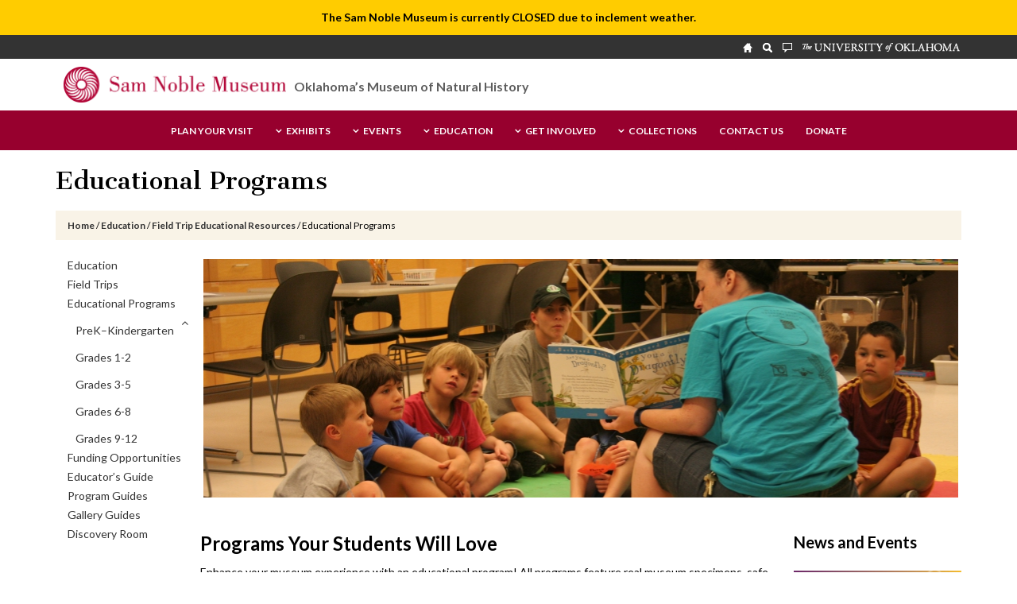

--- FILE ---
content_type: text/html; charset=UTF-8
request_url: https://samnoblemuseum.ou.edu/education-2/field-trips/educational-programs/
body_size: 87406
content:
<!DOCTYPE html>
<html dir="ltr" lang="en-US" prefix="og: https://ogp.me/ns#">
<head >
<meta charset="UTF-8" />
<meta name="viewport" content="width=device-width, initial-scale=1" />

		<!-- All in One SEO 4.9.3 - aioseo.com -->
	<meta name="description" content="Programs Your Students Will Love Enhance your museum experience with an educational program! All programs feature real museum specimens, safe, hands-on experiences, address Oklahoma Academic Standards for education and are taught by professional museum educators. Advanced registration is required. Please note that one teacher must be present at all times during each of your scheduled" />
	<meta name="robots" content="max-image-preview:large" />
	<link rel="canonical" href="https://samnoblemuseum.ou.edu/education-2/field-trips/educational-programs/" />
	<meta name="generator" content="All in One SEO (AIOSEO) 4.9.3" />
		<meta property="og:locale" content="en_US" />
		<meta property="og:site_name" content="Sam Noble Museum - The Sam Noble Museum at The University of Oklahoma inspires minds to understand the world through collection-based research, interpretation, and education." />
		<meta property="og:type" content="article" />
		<meta property="og:title" content="Educational Programs - Sam Noble Museum" />
		<meta property="og:description" content="Programs Your Students Will Love Enhance your museum experience with an educational program! All programs feature real museum specimens, safe, hands-on experiences, address Oklahoma Academic Standards for education and are taught by professional museum educators. Advanced registration is required. Please note that one teacher must be present at all times during each of your scheduled" />
		<meta property="og:url" content="https://samnoblemuseum.ou.edu/education-2/field-trips/educational-programs/" />
		<meta property="article:published_time" content="2015-03-12T18:35:16+00:00" />
		<meta property="article:modified_time" content="2024-07-17T19:33:53+00:00" />
		<meta property="article:publisher" content="https://www.facebook.com/SamNobleMuseum" />
		<meta name="twitter:card" content="summary_large_image" />
		<meta name="twitter:site" content="@SamNobleMuseum" />
		<meta name="twitter:title" content="Educational Programs - Sam Noble Museum" />
		<meta name="twitter:description" content="Programs Your Students Will Love Enhance your museum experience with an educational program! All programs feature real museum specimens, safe, hands-on experiences, address Oklahoma Academic Standards for education and are taught by professional museum educators. Advanced registration is required. Please note that one teacher must be present at all times during each of your scheduled" />
		<meta name="twitter:creator" content="@SamNobleMuseum" />
		<script type="application/ld+json" class="aioseo-schema">
			{"@context":"https:\/\/schema.org","@graph":[{"@type":"BreadcrumbList","@id":"https:\/\/samnoblemuseum.ou.edu\/education-2\/field-trips\/educational-programs\/#breadcrumblist","itemListElement":[{"@type":"ListItem","@id":"https:\/\/samnoblemuseum.ou.edu#listItem","position":1,"name":"Home","item":"https:\/\/samnoblemuseum.ou.edu","nextItem":{"@type":"ListItem","@id":"https:\/\/samnoblemuseum.ou.edu\/education-2\/#listItem","name":"Education"}},{"@type":"ListItem","@id":"https:\/\/samnoblemuseum.ou.edu\/education-2\/#listItem","position":2,"name":"Education","item":"https:\/\/samnoblemuseum.ou.edu\/education-2\/","nextItem":{"@type":"ListItem","@id":"https:\/\/samnoblemuseum.ou.edu\/?page_id=53731#listItem","name":"Field Trip Educational Resources"},"previousItem":{"@type":"ListItem","@id":"https:\/\/samnoblemuseum.ou.edu#listItem","name":"Home"}},{"@type":"ListItem","@id":"https:\/\/samnoblemuseum.ou.edu\/?page_id=53731#listItem","position":3,"name":"Field Trip Educational Resources","item":"https:\/\/samnoblemuseum.ou.edu\/?page_id=53731","nextItem":{"@type":"ListItem","@id":"https:\/\/samnoblemuseum.ou.edu\/education-2\/field-trips\/educational-programs\/#listItem","name":"Educational Programs"},"previousItem":{"@type":"ListItem","@id":"https:\/\/samnoblemuseum.ou.edu\/education-2\/#listItem","name":"Education"}},{"@type":"ListItem","@id":"https:\/\/samnoblemuseum.ou.edu\/education-2\/field-trips\/educational-programs\/#listItem","position":4,"name":"Educational Programs","previousItem":{"@type":"ListItem","@id":"https:\/\/samnoblemuseum.ou.edu\/?page_id=53731#listItem","name":"Field Trip Educational Resources"}}]},{"@type":"Organization","@id":"https:\/\/samnoblemuseum.ou.edu\/#organization","name":"Sam Noble Museum","description":"The Sam Noble Museum at The University of Oklahoma inspires minds to understand the world through collection-based research, interpretation, and education.","url":"https:\/\/samnoblemuseum.ou.edu\/","telephone":"+14053257977","logo":{"@type":"ImageObject","url":"https:\/\/samnoblemuseum.ou.edu\/wp-content\/uploads\/2023\/07\/Logo_Icon_Red.png","@id":"https:\/\/samnoblemuseum.ou.edu\/education-2\/field-trips\/educational-programs\/#organizationLogo","width":469,"height":469},"image":{"@id":"https:\/\/samnoblemuseum.ou.edu\/education-2\/field-trips\/educational-programs\/#organizationLogo"},"sameAs":["https:\/\/www.facebook.com\/SamNobleMuseum","https:\/\/twitter.com\/SamNobleMuseum","https:\/\/www.instagram.com\/samnoblemuseum\/"]},{"@type":"WebPage","@id":"https:\/\/samnoblemuseum.ou.edu\/education-2\/field-trips\/educational-programs\/#webpage","url":"https:\/\/samnoblemuseum.ou.edu\/education-2\/field-trips\/educational-programs\/","name":"Educational Programs - Sam Noble Museum","description":"Programs Your Students Will Love Enhance your museum experience with an educational program! All programs feature real museum specimens, safe, hands-on experiences, address Oklahoma Academic Standards for education and are taught by professional museum educators. Advanced registration is required. Please note that one teacher must be present at all times during each of your scheduled","inLanguage":"en-US","isPartOf":{"@id":"https:\/\/samnoblemuseum.ou.edu\/#website"},"breadcrumb":{"@id":"https:\/\/samnoblemuseum.ou.edu\/education-2\/field-trips\/educational-programs\/#breadcrumblist"},"datePublished":"2015-03-12T13:35:16-05:00","dateModified":"2024-07-17T14:33:53-05:00"},{"@type":"WebSite","@id":"https:\/\/samnoblemuseum.ou.edu\/#website","url":"https:\/\/samnoblemuseum.ou.edu\/","name":"Sam Noble Museum","description":"The Sam Noble Museum at The University of Oklahoma inspires minds to understand the world through collection-based research, interpretation, and education.","inLanguage":"en-US","publisher":{"@id":"https:\/\/samnoblemuseum.ou.edu\/#organization"}}]}
		</script>
		<!-- All in One SEO -->


	<!-- This site is optimized with the Yoast SEO plugin v26.7 - https://yoast.com/wordpress/plugins/seo/ -->
	<title>Educational Programs - Sam Noble Museum</title>
	<link rel="canonical" href="https://samnoblemuseum.ou.edu/education-2/field-trips/educational-programs/" />
	<meta property="og:locale" content="en_US" />
	<meta property="og:type" content="article" />
	<meta property="og:title" content="Educational Programs &#8211; Sam Noble Museum" />
	<meta property="og:description" content="Programs Your Students Will Love Enhance your museum experience with an educational program! All programs feature real museum specimens, safe, hands-on experiences, address Oklahoma Academic Standards for education and are [&hellip;]" />
	<meta property="og:url" content="https://samnoblemuseum.ou.edu/education-2/field-trips/educational-programs/" />
	<meta property="og:site_name" content="Sam Noble Museum" />
	<meta property="article:publisher" content="https://www.facebook.com/SamNobleMuseum/" />
	<meta property="article:modified_time" content="2024-07-17T19:33:53+00:00" />
	<meta property="og:image" content="http://samnoblemuseum.org/wp-content/themes/bootstrap/images/fb-logo.jpg" />
	<meta name="twitter:card" content="summary_large_image" />
	<meta name="twitter:site" content="@SamNobleMuseum" />
	<meta name="twitter:label1" content="Est. reading time" />
	<meta name="twitter:data1" content="1 minute" />
	<script type="application/ld+json" class="yoast-schema-graph">{"@context":"https://schema.org","@graph":[{"@type":"WebPage","@id":"https://samnoblemuseum.ou.edu/education-2/field-trips/educational-programs/","url":"https://samnoblemuseum.ou.edu/education-2/field-trips/educational-programs/","name":"Educational Programs &#8211; Sam Noble Museum","isPartOf":{"@id":"https://samnoblemuseum.ou.edu/#website"},"datePublished":"2015-03-12T18:35:16+00:00","dateModified":"2024-07-17T19:33:53+00:00","breadcrumb":{"@id":"https://samnoblemuseum.ou.edu/education-2/field-trips/educational-programs/#breadcrumb"},"inLanguage":"en-US","potentialAction":[{"@type":"ReadAction","target":["https://samnoblemuseum.ou.edu/education-2/field-trips/educational-programs/"]}]},{"@type":"BreadcrumbList","@id":"https://samnoblemuseum.ou.edu/education-2/field-trips/educational-programs/#breadcrumb","itemListElement":[{"@type":"ListItem","position":1,"name":"Home","item":"https://samnoblemuseum.ou.edu/"},{"@type":"ListItem","position":2,"name":"Education","item":"https://samnoblemuseum.ou.edu/education-2/"},{"@type":"ListItem","position":3,"name":"Field Trip Educational Resources","item":"https://samnoblemuseum.ou.edu/?page_id=53731"},{"@type":"ListItem","position":4,"name":"Educational Programs"}]},{"@type":"WebSite","@id":"https://samnoblemuseum.ou.edu/#website","url":"https://samnoblemuseum.ou.edu/","name":"Sam Noble Museum","description":"The Sam Noble Museum at The University of Oklahoma inspires minds to understand the world through collection-based research, interpretation, and education.","publisher":{"@id":"https://samnoblemuseum.ou.edu/#organization"},"potentialAction":[{"@type":"SearchAction","target":{"@type":"EntryPoint","urlTemplate":"https://samnoblemuseum.ou.edu/?s={search_term_string}"},"query-input":{"@type":"PropertyValueSpecification","valueRequired":true,"valueName":"search_term_string"}}],"inLanguage":"en-US"},{"@type":"Organization","@id":"https://samnoblemuseum.ou.edu/#organization","name":"Sam Noble Museum","url":"https://samnoblemuseum.ou.edu/","logo":{"@type":"ImageObject","inLanguage":"en-US","@id":"https://samnoblemuseum.ou.edu/#/schema/logo/image/","url":"https://samnoblemuseum.ou.edu/wp-content/uploads/2023/07/Logo_Icon_White.png","contentUrl":"https://samnoblemuseum.ou.edu/wp-content/uploads/2023/07/Logo_Icon_White.png","width":469,"height":469,"caption":"Sam Noble Museum"},"image":{"@id":"https://samnoblemuseum.ou.edu/#/schema/logo/image/"},"sameAs":["https://www.facebook.com/SamNobleMuseum/","https://x.com/SamNobleMuseum","http://instagram.com/SAMNOBLEMUSEUM","http://www.youtube.com/user/SamNobleMuseum/"]}]}</script>
	<!-- / Yoast SEO plugin. -->


<link rel='dns-prefetch' href='//www.googletagmanager.com' />
<link rel='dns-prefetch' href='//fonts.googleapis.com' />
<link rel='dns-prefetch' href='//maxcdn.bootstrapcdn.com' />
<link rel="alternate" type="application/rss+xml" title="Sam Noble Museum &raquo; Feed" href="https://samnoblemuseum.ou.edu/feed/" />
<link rel="alternate" type="application/rss+xml" title="Sam Noble Museum &raquo; Comments Feed" href="https://samnoblemuseum.ou.edu/comments/feed/" />
<link rel="alternate" type="text/calendar" title="Sam Noble Museum &raquo; iCal Feed" href="https://samnoblemuseum.ou.edu/calendar/?ical=1" />
<link rel="alternate" title="oEmbed (JSON)" type="application/json+oembed" href="https://samnoblemuseum.ou.edu/wp-json/oembed/1.0/embed?url=https%3A%2F%2Fsamnoblemuseum.ou.edu%2Feducation-2%2Ffield-trips%2Feducational-programs%2F" />
<link rel="alternate" title="oEmbed (XML)" type="text/xml+oembed" href="https://samnoblemuseum.ou.edu/wp-json/oembed/1.0/embed?url=https%3A%2F%2Fsamnoblemuseum.ou.edu%2Feducation-2%2Ffield-trips%2Feducational-programs%2F&#038;format=xml" />
		<!-- This site uses the Google Analytics by MonsterInsights plugin v9.11.1 - Using Analytics tracking - https://www.monsterinsights.com/ -->
							<script src="//www.googletagmanager.com/gtag/js?id=G-QH2N4M4V1K"  data-cfasync="false" data-wpfc-render="false" type="text/javascript" async></script>
			<script data-cfasync="false" data-wpfc-render="false" type="text/javascript">
				var mi_version = '9.11.1';
				var mi_track_user = true;
				var mi_no_track_reason = '';
								var MonsterInsightsDefaultLocations = {"page_location":"https:\/\/samnoblemuseum.ou.edu\/education-2\/field-trips\/educational-programs\/"};
								if ( typeof MonsterInsightsPrivacyGuardFilter === 'function' ) {
					var MonsterInsightsLocations = (typeof MonsterInsightsExcludeQuery === 'object') ? MonsterInsightsPrivacyGuardFilter( MonsterInsightsExcludeQuery ) : MonsterInsightsPrivacyGuardFilter( MonsterInsightsDefaultLocations );
				} else {
					var MonsterInsightsLocations = (typeof MonsterInsightsExcludeQuery === 'object') ? MonsterInsightsExcludeQuery : MonsterInsightsDefaultLocations;
				}

								var disableStrs = [
										'ga-disable-G-QH2N4M4V1K',
									];

				/* Function to detect opted out users */
				function __gtagTrackerIsOptedOut() {
					for (var index = 0; index < disableStrs.length; index++) {
						if (document.cookie.indexOf(disableStrs[index] + '=true') > -1) {
							return true;
						}
					}

					return false;
				}

				/* Disable tracking if the opt-out cookie exists. */
				if (__gtagTrackerIsOptedOut()) {
					for (var index = 0; index < disableStrs.length; index++) {
						window[disableStrs[index]] = true;
					}
				}

				/* Opt-out function */
				function __gtagTrackerOptout() {
					for (var index = 0; index < disableStrs.length; index++) {
						document.cookie = disableStrs[index] + '=true; expires=Thu, 31 Dec 2099 23:59:59 UTC; path=/';
						window[disableStrs[index]] = true;
					}
				}

				if ('undefined' === typeof gaOptout) {
					function gaOptout() {
						__gtagTrackerOptout();
					}
				}
								window.dataLayer = window.dataLayer || [];

				window.MonsterInsightsDualTracker = {
					helpers: {},
					trackers: {},
				};
				if (mi_track_user) {
					function __gtagDataLayer() {
						dataLayer.push(arguments);
					}

					function __gtagTracker(type, name, parameters) {
						if (!parameters) {
							parameters = {};
						}

						if (parameters.send_to) {
							__gtagDataLayer.apply(null, arguments);
							return;
						}

						if (type === 'event') {
														parameters.send_to = monsterinsights_frontend.v4_id;
							var hookName = name;
							if (typeof parameters['event_category'] !== 'undefined') {
								hookName = parameters['event_category'] + ':' + name;
							}

							if (typeof MonsterInsightsDualTracker.trackers[hookName] !== 'undefined') {
								MonsterInsightsDualTracker.trackers[hookName](parameters);
							} else {
								__gtagDataLayer('event', name, parameters);
							}
							
						} else {
							__gtagDataLayer.apply(null, arguments);
						}
					}

					__gtagTracker('js', new Date());
					__gtagTracker('set', {
						'developer_id.dZGIzZG': true,
											});
					if ( MonsterInsightsLocations.page_location ) {
						__gtagTracker('set', MonsterInsightsLocations);
					}
										__gtagTracker('config', 'G-QH2N4M4V1K', {"forceSSL":"true","link_attribution":"true"} );
										window.gtag = __gtagTracker;										(function () {
						/* https://developers.google.com/analytics/devguides/collection/analyticsjs/ */
						/* ga and __gaTracker compatibility shim. */
						var noopfn = function () {
							return null;
						};
						var newtracker = function () {
							return new Tracker();
						};
						var Tracker = function () {
							return null;
						};
						var p = Tracker.prototype;
						p.get = noopfn;
						p.set = noopfn;
						p.send = function () {
							var args = Array.prototype.slice.call(arguments);
							args.unshift('send');
							__gaTracker.apply(null, args);
						};
						var __gaTracker = function () {
							var len = arguments.length;
							if (len === 0) {
								return;
							}
							var f = arguments[len - 1];
							if (typeof f !== 'object' || f === null || typeof f.hitCallback !== 'function') {
								if ('send' === arguments[0]) {
									var hitConverted, hitObject = false, action;
									if ('event' === arguments[1]) {
										if ('undefined' !== typeof arguments[3]) {
											hitObject = {
												'eventAction': arguments[3],
												'eventCategory': arguments[2],
												'eventLabel': arguments[4],
												'value': arguments[5] ? arguments[5] : 1,
											}
										}
									}
									if ('pageview' === arguments[1]) {
										if ('undefined' !== typeof arguments[2]) {
											hitObject = {
												'eventAction': 'page_view',
												'page_path': arguments[2],
											}
										}
									}
									if (typeof arguments[2] === 'object') {
										hitObject = arguments[2];
									}
									if (typeof arguments[5] === 'object') {
										Object.assign(hitObject, arguments[5]);
									}
									if ('undefined' !== typeof arguments[1].hitType) {
										hitObject = arguments[1];
										if ('pageview' === hitObject.hitType) {
											hitObject.eventAction = 'page_view';
										}
									}
									if (hitObject) {
										action = 'timing' === arguments[1].hitType ? 'timing_complete' : hitObject.eventAction;
										hitConverted = mapArgs(hitObject);
										__gtagTracker('event', action, hitConverted);
									}
								}
								return;
							}

							function mapArgs(args) {
								var arg, hit = {};
								var gaMap = {
									'eventCategory': 'event_category',
									'eventAction': 'event_action',
									'eventLabel': 'event_label',
									'eventValue': 'event_value',
									'nonInteraction': 'non_interaction',
									'timingCategory': 'event_category',
									'timingVar': 'name',
									'timingValue': 'value',
									'timingLabel': 'event_label',
									'page': 'page_path',
									'location': 'page_location',
									'title': 'page_title',
									'referrer' : 'page_referrer',
								};
								for (arg in args) {
																		if (!(!args.hasOwnProperty(arg) || !gaMap.hasOwnProperty(arg))) {
										hit[gaMap[arg]] = args[arg];
									} else {
										hit[arg] = args[arg];
									}
								}
								return hit;
							}

							try {
								f.hitCallback();
							} catch (ex) {
							}
						};
						__gaTracker.create = newtracker;
						__gaTracker.getByName = newtracker;
						__gaTracker.getAll = function () {
							return [];
						};
						__gaTracker.remove = noopfn;
						__gaTracker.loaded = true;
						window['__gaTracker'] = __gaTracker;
					})();
									} else {
										console.log("");
					(function () {
						function __gtagTracker() {
							return null;
						}

						window['__gtagTracker'] = __gtagTracker;
						window['gtag'] = __gtagTracker;
					})();
									}
			</script>
							<!-- / Google Analytics by MonsterInsights -->
		<style id='wp-img-auto-sizes-contain-inline-css' type='text/css'>
img:is([sizes=auto i],[sizes^="auto," i]){contain-intrinsic-size:3000px 1500px}
/*# sourceURL=wp-img-auto-sizes-contain-inline-css */
</style>
<link rel='stylesheet' id='dashicons-css' href='https://samnoblemuseum.ou.edu/wp-includes/css/dashicons.min.css?ver=6.9' type='text/css' media='all' />
<link rel='stylesheet' id='tec-variables-skeleton-css' href='https://samnoblemuseum.ou.edu/wp-content/plugins/event-tickets/common/build/css/variables-skeleton.css?ver=6.10.1' type='text/css' media='all' />
<link rel='stylesheet' id='tec-variables-full-css' href='https://samnoblemuseum.ou.edu/wp-content/plugins/event-tickets/common/build/css/variables-full.css?ver=6.10.1' type='text/css' media='all' />
<link rel='stylesheet' id='tribe-common-skeleton-style-css' href='https://samnoblemuseum.ou.edu/wp-content/plugins/event-tickets/common/build/css/common-skeleton.css?ver=6.10.1' type='text/css' media='all' />
<link rel='stylesheet' id='tribe-common-full-style-css' href='https://samnoblemuseum.ou.edu/wp-content/plugins/event-tickets/common/build/css/common-full.css?ver=6.10.1' type='text/css' media='all' />
<link rel='stylesheet' id='event-tickets-tickets-css-css' href='https://samnoblemuseum.ou.edu/wp-content/plugins/event-tickets/build/css/tickets.css?ver=5.27.3' type='text/css' media='all' />
<link rel='stylesheet' id='event-tickets-tickets-rsvp-css-css' href='https://samnoblemuseum.ou.edu/wp-content/plugins/event-tickets/build/css/rsvp-v1.css?ver=5.27.3' type='text/css' media='all' />
<link rel='stylesheet' id='snomnh-css' href='https://samnoblemuseum.ou.edu/wp-content/themes/SNOMNH/style.css?ver=1.0' type='text/css' media='all' />
<style id='wp-emoji-styles-inline-css' type='text/css'>

	img.wp-smiley, img.emoji {
		display: inline !important;
		border: none !important;
		box-shadow: none !important;
		height: 1em !important;
		width: 1em !important;
		margin: 0 0.07em !important;
		vertical-align: -0.1em !important;
		background: none !important;
		padding: 0 !important;
	}
/*# sourceURL=wp-emoji-styles-inline-css */
</style>
<style id='wp-block-library-inline-css' type='text/css'>
:root{--wp-block-synced-color:#7a00df;--wp-block-synced-color--rgb:122,0,223;--wp-bound-block-color:var(--wp-block-synced-color);--wp-editor-canvas-background:#ddd;--wp-admin-theme-color:#007cba;--wp-admin-theme-color--rgb:0,124,186;--wp-admin-theme-color-darker-10:#006ba1;--wp-admin-theme-color-darker-10--rgb:0,107,160.5;--wp-admin-theme-color-darker-20:#005a87;--wp-admin-theme-color-darker-20--rgb:0,90,135;--wp-admin-border-width-focus:2px}@media (min-resolution:192dpi){:root{--wp-admin-border-width-focus:1.5px}}.wp-element-button{cursor:pointer}:root .has-very-light-gray-background-color{background-color:#eee}:root .has-very-dark-gray-background-color{background-color:#313131}:root .has-very-light-gray-color{color:#eee}:root .has-very-dark-gray-color{color:#313131}:root .has-vivid-green-cyan-to-vivid-cyan-blue-gradient-background{background:linear-gradient(135deg,#00d084,#0693e3)}:root .has-purple-crush-gradient-background{background:linear-gradient(135deg,#34e2e4,#4721fb 50%,#ab1dfe)}:root .has-hazy-dawn-gradient-background{background:linear-gradient(135deg,#faaca8,#dad0ec)}:root .has-subdued-olive-gradient-background{background:linear-gradient(135deg,#fafae1,#67a671)}:root .has-atomic-cream-gradient-background{background:linear-gradient(135deg,#fdd79a,#004a59)}:root .has-nightshade-gradient-background{background:linear-gradient(135deg,#330968,#31cdcf)}:root .has-midnight-gradient-background{background:linear-gradient(135deg,#020381,#2874fc)}:root{--wp--preset--font-size--normal:16px;--wp--preset--font-size--huge:42px}.has-regular-font-size{font-size:1em}.has-larger-font-size{font-size:2.625em}.has-normal-font-size{font-size:var(--wp--preset--font-size--normal)}.has-huge-font-size{font-size:var(--wp--preset--font-size--huge)}.has-text-align-center{text-align:center}.has-text-align-left{text-align:left}.has-text-align-right{text-align:right}.has-fit-text{white-space:nowrap!important}#end-resizable-editor-section{display:none}.aligncenter{clear:both}.items-justified-left{justify-content:flex-start}.items-justified-center{justify-content:center}.items-justified-right{justify-content:flex-end}.items-justified-space-between{justify-content:space-between}.screen-reader-text{border:0;clip-path:inset(50%);height:1px;margin:-1px;overflow:hidden;padding:0;position:absolute;width:1px;word-wrap:normal!important}.screen-reader-text:focus{background-color:#ddd;clip-path:none;color:#444;display:block;font-size:1em;height:auto;left:5px;line-height:normal;padding:15px 23px 14px;text-decoration:none;top:5px;width:auto;z-index:100000}html :where(.has-border-color){border-style:solid}html :where([style*=border-top-color]){border-top-style:solid}html :where([style*=border-right-color]){border-right-style:solid}html :where([style*=border-bottom-color]){border-bottom-style:solid}html :where([style*=border-left-color]){border-left-style:solid}html :where([style*=border-width]){border-style:solid}html :where([style*=border-top-width]){border-top-style:solid}html :where([style*=border-right-width]){border-right-style:solid}html :where([style*=border-bottom-width]){border-bottom-style:solid}html :where([style*=border-left-width]){border-left-style:solid}html :where(img[class*=wp-image-]){height:auto;max-width:100%}:where(figure){margin:0 0 1em}html :where(.is-position-sticky){--wp-admin--admin-bar--position-offset:var(--wp-admin--admin-bar--height,0px)}@media screen and (max-width:600px){html :where(.is-position-sticky){--wp-admin--admin-bar--position-offset:0px}}

/*# sourceURL=wp-block-library-inline-css */
</style><style id='wp-block-spacer-inline-css' type='text/css'>
.wp-block-spacer{clear:both}
/*# sourceURL=https://samnoblemuseum.ou.edu/wp-includes/blocks/spacer/style.min.css */
</style>
<style id='global-styles-inline-css' type='text/css'>
:root{--wp--preset--aspect-ratio--square: 1;--wp--preset--aspect-ratio--4-3: 4/3;--wp--preset--aspect-ratio--3-4: 3/4;--wp--preset--aspect-ratio--3-2: 3/2;--wp--preset--aspect-ratio--2-3: 2/3;--wp--preset--aspect-ratio--16-9: 16/9;--wp--preset--aspect-ratio--9-16: 9/16;--wp--preset--color--black: #000000;--wp--preset--color--cyan-bluish-gray: #abb8c3;--wp--preset--color--white: #ffffff;--wp--preset--color--pale-pink: #f78da7;--wp--preset--color--vivid-red: #cf2e2e;--wp--preset--color--luminous-vivid-orange: #ff6900;--wp--preset--color--luminous-vivid-amber: #fcb900;--wp--preset--color--light-green-cyan: #7bdcb5;--wp--preset--color--vivid-green-cyan: #00d084;--wp--preset--color--pale-cyan-blue: #8ed1fc;--wp--preset--color--vivid-cyan-blue: #0693e3;--wp--preset--color--vivid-purple: #9b51e0;--wp--preset--gradient--vivid-cyan-blue-to-vivid-purple: linear-gradient(135deg,rgb(6,147,227) 0%,rgb(155,81,224) 100%);--wp--preset--gradient--light-green-cyan-to-vivid-green-cyan: linear-gradient(135deg,rgb(122,220,180) 0%,rgb(0,208,130) 100%);--wp--preset--gradient--luminous-vivid-amber-to-luminous-vivid-orange: linear-gradient(135deg,rgb(252,185,0) 0%,rgb(255,105,0) 100%);--wp--preset--gradient--luminous-vivid-orange-to-vivid-red: linear-gradient(135deg,rgb(255,105,0) 0%,rgb(207,46,46) 100%);--wp--preset--gradient--very-light-gray-to-cyan-bluish-gray: linear-gradient(135deg,rgb(238,238,238) 0%,rgb(169,184,195) 100%);--wp--preset--gradient--cool-to-warm-spectrum: linear-gradient(135deg,rgb(74,234,220) 0%,rgb(151,120,209) 20%,rgb(207,42,186) 40%,rgb(238,44,130) 60%,rgb(251,105,98) 80%,rgb(254,248,76) 100%);--wp--preset--gradient--blush-light-purple: linear-gradient(135deg,rgb(255,206,236) 0%,rgb(152,150,240) 100%);--wp--preset--gradient--blush-bordeaux: linear-gradient(135deg,rgb(254,205,165) 0%,rgb(254,45,45) 50%,rgb(107,0,62) 100%);--wp--preset--gradient--luminous-dusk: linear-gradient(135deg,rgb(255,203,112) 0%,rgb(199,81,192) 50%,rgb(65,88,208) 100%);--wp--preset--gradient--pale-ocean: linear-gradient(135deg,rgb(255,245,203) 0%,rgb(182,227,212) 50%,rgb(51,167,181) 100%);--wp--preset--gradient--electric-grass: linear-gradient(135deg,rgb(202,248,128) 0%,rgb(113,206,126) 100%);--wp--preset--gradient--midnight: linear-gradient(135deg,rgb(2,3,129) 0%,rgb(40,116,252) 100%);--wp--preset--font-size--small: 13px;--wp--preset--font-size--medium: 20px;--wp--preset--font-size--large: 36px;--wp--preset--font-size--x-large: 42px;--wp--preset--spacing--20: 0.44rem;--wp--preset--spacing--30: 0.67rem;--wp--preset--spacing--40: 1rem;--wp--preset--spacing--50: 1.5rem;--wp--preset--spacing--60: 2.25rem;--wp--preset--spacing--70: 3.38rem;--wp--preset--spacing--80: 5.06rem;--wp--preset--shadow--natural: 6px 6px 9px rgba(0, 0, 0, 0.2);--wp--preset--shadow--deep: 12px 12px 50px rgba(0, 0, 0, 0.4);--wp--preset--shadow--sharp: 6px 6px 0px rgba(0, 0, 0, 0.2);--wp--preset--shadow--outlined: 6px 6px 0px -3px rgb(255, 255, 255), 6px 6px rgb(0, 0, 0);--wp--preset--shadow--crisp: 6px 6px 0px rgb(0, 0, 0);}:where(.is-layout-flex){gap: 0.5em;}:where(.is-layout-grid){gap: 0.5em;}body .is-layout-flex{display: flex;}.is-layout-flex{flex-wrap: wrap;align-items: center;}.is-layout-flex > :is(*, div){margin: 0;}body .is-layout-grid{display: grid;}.is-layout-grid > :is(*, div){margin: 0;}:where(.wp-block-columns.is-layout-flex){gap: 2em;}:where(.wp-block-columns.is-layout-grid){gap: 2em;}:where(.wp-block-post-template.is-layout-flex){gap: 1.25em;}:where(.wp-block-post-template.is-layout-grid){gap: 1.25em;}.has-black-color{color: var(--wp--preset--color--black) !important;}.has-cyan-bluish-gray-color{color: var(--wp--preset--color--cyan-bluish-gray) !important;}.has-white-color{color: var(--wp--preset--color--white) !important;}.has-pale-pink-color{color: var(--wp--preset--color--pale-pink) !important;}.has-vivid-red-color{color: var(--wp--preset--color--vivid-red) !important;}.has-luminous-vivid-orange-color{color: var(--wp--preset--color--luminous-vivid-orange) !important;}.has-luminous-vivid-amber-color{color: var(--wp--preset--color--luminous-vivid-amber) !important;}.has-light-green-cyan-color{color: var(--wp--preset--color--light-green-cyan) !important;}.has-vivid-green-cyan-color{color: var(--wp--preset--color--vivid-green-cyan) !important;}.has-pale-cyan-blue-color{color: var(--wp--preset--color--pale-cyan-blue) !important;}.has-vivid-cyan-blue-color{color: var(--wp--preset--color--vivid-cyan-blue) !important;}.has-vivid-purple-color{color: var(--wp--preset--color--vivid-purple) !important;}.has-black-background-color{background-color: var(--wp--preset--color--black) !important;}.has-cyan-bluish-gray-background-color{background-color: var(--wp--preset--color--cyan-bluish-gray) !important;}.has-white-background-color{background-color: var(--wp--preset--color--white) !important;}.has-pale-pink-background-color{background-color: var(--wp--preset--color--pale-pink) !important;}.has-vivid-red-background-color{background-color: var(--wp--preset--color--vivid-red) !important;}.has-luminous-vivid-orange-background-color{background-color: var(--wp--preset--color--luminous-vivid-orange) !important;}.has-luminous-vivid-amber-background-color{background-color: var(--wp--preset--color--luminous-vivid-amber) !important;}.has-light-green-cyan-background-color{background-color: var(--wp--preset--color--light-green-cyan) !important;}.has-vivid-green-cyan-background-color{background-color: var(--wp--preset--color--vivid-green-cyan) !important;}.has-pale-cyan-blue-background-color{background-color: var(--wp--preset--color--pale-cyan-blue) !important;}.has-vivid-cyan-blue-background-color{background-color: var(--wp--preset--color--vivid-cyan-blue) !important;}.has-vivid-purple-background-color{background-color: var(--wp--preset--color--vivid-purple) !important;}.has-black-border-color{border-color: var(--wp--preset--color--black) !important;}.has-cyan-bluish-gray-border-color{border-color: var(--wp--preset--color--cyan-bluish-gray) !important;}.has-white-border-color{border-color: var(--wp--preset--color--white) !important;}.has-pale-pink-border-color{border-color: var(--wp--preset--color--pale-pink) !important;}.has-vivid-red-border-color{border-color: var(--wp--preset--color--vivid-red) !important;}.has-luminous-vivid-orange-border-color{border-color: var(--wp--preset--color--luminous-vivid-orange) !important;}.has-luminous-vivid-amber-border-color{border-color: var(--wp--preset--color--luminous-vivid-amber) !important;}.has-light-green-cyan-border-color{border-color: var(--wp--preset--color--light-green-cyan) !important;}.has-vivid-green-cyan-border-color{border-color: var(--wp--preset--color--vivid-green-cyan) !important;}.has-pale-cyan-blue-border-color{border-color: var(--wp--preset--color--pale-cyan-blue) !important;}.has-vivid-cyan-blue-border-color{border-color: var(--wp--preset--color--vivid-cyan-blue) !important;}.has-vivid-purple-border-color{border-color: var(--wp--preset--color--vivid-purple) !important;}.has-vivid-cyan-blue-to-vivid-purple-gradient-background{background: var(--wp--preset--gradient--vivid-cyan-blue-to-vivid-purple) !important;}.has-light-green-cyan-to-vivid-green-cyan-gradient-background{background: var(--wp--preset--gradient--light-green-cyan-to-vivid-green-cyan) !important;}.has-luminous-vivid-amber-to-luminous-vivid-orange-gradient-background{background: var(--wp--preset--gradient--luminous-vivid-amber-to-luminous-vivid-orange) !important;}.has-luminous-vivid-orange-to-vivid-red-gradient-background{background: var(--wp--preset--gradient--luminous-vivid-orange-to-vivid-red) !important;}.has-very-light-gray-to-cyan-bluish-gray-gradient-background{background: var(--wp--preset--gradient--very-light-gray-to-cyan-bluish-gray) !important;}.has-cool-to-warm-spectrum-gradient-background{background: var(--wp--preset--gradient--cool-to-warm-spectrum) !important;}.has-blush-light-purple-gradient-background{background: var(--wp--preset--gradient--blush-light-purple) !important;}.has-blush-bordeaux-gradient-background{background: var(--wp--preset--gradient--blush-bordeaux) !important;}.has-luminous-dusk-gradient-background{background: var(--wp--preset--gradient--luminous-dusk) !important;}.has-pale-ocean-gradient-background{background: var(--wp--preset--gradient--pale-ocean) !important;}.has-electric-grass-gradient-background{background: var(--wp--preset--gradient--electric-grass) !important;}.has-midnight-gradient-background{background: var(--wp--preset--gradient--midnight) !important;}.has-small-font-size{font-size: var(--wp--preset--font-size--small) !important;}.has-medium-font-size{font-size: var(--wp--preset--font-size--medium) !important;}.has-large-font-size{font-size: var(--wp--preset--font-size--large) !important;}.has-x-large-font-size{font-size: var(--wp--preset--font-size--x-large) !important;}
/*# sourceURL=global-styles-inline-css */
</style>

<style id='classic-theme-styles-inline-css' type='text/css'>
/*! This file is auto-generated */
.wp-block-button__link{color:#fff;background-color:#32373c;border-radius:9999px;box-shadow:none;text-decoration:none;padding:calc(.667em + 2px) calc(1.333em + 2px);font-size:1.125em}.wp-block-file__button{background:#32373c;color:#fff;text-decoration:none}
/*# sourceURL=/wp-includes/css/classic-themes.min.css */
</style>
<link rel='stylesheet' id='wp-components-css' href='https://samnoblemuseum.ou.edu/wp-includes/css/dist/components/style.min.css?ver=6.9' type='text/css' media='all' />
<link rel='stylesheet' id='wp-preferences-css' href='https://samnoblemuseum.ou.edu/wp-includes/css/dist/preferences/style.min.css?ver=6.9' type='text/css' media='all' />
<link rel='stylesheet' id='wp-block-editor-css' href='https://samnoblemuseum.ou.edu/wp-includes/css/dist/block-editor/style.min.css?ver=6.9' type='text/css' media='all' />
<link rel='stylesheet' id='popup-maker-block-library-style-css' href='https://samnoblemuseum.ou.edu/wp-content/plugins/popup-maker/dist/packages/block-library-style.css?ver=dbea705cfafe089d65f1' type='text/css' media='all' />
<link rel='stylesheet' id='ctct_form_styles-css' href='https://samnoblemuseum.ou.edu/wp-content/plugins/constant-contact-forms/assets/css/style.css?ver=2.15.2' type='text/css' media='all' />
<link rel='stylesheet' id='collapscore-css-css' href='https://samnoblemuseum.ou.edu/wp-content/plugins/jquery-collapse-o-matic/css/core_style.css?ver=1.0' type='text/css' media='all' />
<style id='collapscore-css-inline-css' type='text/css'>
.collapseomatic {
   color: #bb201f;
}
.greybar{
border: 1px dotted #aaaaaa;
padding: 7px;
background-position: 98% center;
background-color: #ccccc;
}
/*# sourceURL=collapscore-css-inline-css */
</style>
<link rel='stylesheet' id='collapseomatic-css-css' href='https://samnoblemuseum.ou.edu/wp-content/plugins/jquery-collapse-o-matic/css/light_style.css?ver=1.6' type='text/css' media='all' />
<link rel='stylesheet' id='magic-liquidizer-table-style-css' href='https://samnoblemuseum.ou.edu/wp-content/plugins/magic-liquidizer-responsive-table/idcss/ml-responsive-table.css?ver=2.0.3' type='text/css' media='all' />
<link rel='stylesheet' id='snomnh-post-types-css' href='https://samnoblemuseum.ou.edu/wp-content/plugins/snomnh-post-types/public/css/snomnh-post-types-public.css?ver=1.0.0' type='text/css' media='all' />
<link rel='stylesheet' id='snomnh-shortcodes-css' href='https://samnoblemuseum.ou.edu/wp-content/plugins/snomnh-shortcodes/public/css/snomnh-shortcodes-public.css?ver=1.0.0' type='text/css' media='all' />
<link rel='stylesheet' id='snomnh-taxonomnies-css' href='https://samnoblemuseum.ou.edu/wp-content/plugins/snomnh-taxonomnies/public/css/snomnh-taxonomnies-public.css?ver=1.0.0' type='text/css' media='all' />
<link rel='stylesheet' id='genesis-sample-fonts-css' href='//fonts.googleapis.com/css?family=Lato%3A300%2C400%2C700%2C900%7CCantata+One&#038;ver=1.0' type='text/css' media='all' />
<link rel='stylesheet' id='flexslider-styles-css' href='https://samnoblemuseum.ou.edu/wp-content/themes/SNOMNH/css/flexslider.css?ver=1.0' type='text/css' media='all' />
<link rel='stylesheet' id='font-awesome-css' href='//maxcdn.bootstrapcdn.com/font-awesome/latest/css/font-awesome.min.css?ver=6.9' type='text/css' media='all' />
<link rel='stylesheet' id='featherlight-css-css' href='https://samnoblemuseum.ou.edu/wp-content/themes/SNOMNH/css/featherlight.min.css?ver=6.9' type='text/css' media='all' />
<link rel='stylesheet' id='featherlight-gallery-css-css' href='https://samnoblemuseum.ou.edu/wp-content/themes/SNOMNH/css/featherlight.gallery.min.css?ver=6.9' type='text/css' media='all' />
<link rel='stylesheet' id='responsive-tabs-css-css' href='https://samnoblemuseum.ou.edu/wp-content/themes/SNOMNH/css/responsive-tabs.css?ver=6.9' type='text/css' media='all' />
<link rel='stylesheet' id='dynatable-css-css' href='https://samnoblemuseum.ou.edu/wp-content/themes/SNOMNH/css/jquery.dynatable.css?ver=6.9' type='text/css' media='all' />
<link rel='stylesheet' id='simple-social-icons-font-css' href='https://samnoblemuseum.ou.edu/wp-content/plugins/simple-social-icons/css/style.css?ver=4.0.0' type='text/css' media='all' />
<link rel='stylesheet' id='event-tickets-rsvp-css' href='https://samnoblemuseum.ou.edu/wp-content/plugins/event-tickets/build/css/rsvp.css?ver=5.27.3' type='text/css' media='all' />
<script type="text/javascript" src="https://samnoblemuseum.ou.edu/wp-includes/js/jquery/jquery.min.js?ver=3.7.1" id="jquery-core-js"></script>
<script type="text/javascript" src="https://samnoblemuseum.ou.edu/wp-includes/js/jquery/jquery-migrate.min.js?ver=3.4.1" id="jquery-migrate-js"></script>
<script type="text/javascript" src="https://samnoblemuseum.ou.edu/wp-content/plugins/google-analytics-for-wordpress/assets/js/frontend-gtag.min.js?ver=9.11.1" id="monsterinsights-frontend-script-js" async="async" data-wp-strategy="async"></script>
<script data-cfasync="false" data-wpfc-render="false" type="text/javascript" id='monsterinsights-frontend-script-js-extra'>/* <![CDATA[ */
var monsterinsights_frontend = {"js_events_tracking":"true","download_extensions":"doc,pdf,ppt,zip,xls,docx,pptx,xlsx","inbound_paths":"[{\"path\":\"\\\/go\\\/\",\"label\":\"affiliate\"},{\"path\":\"\\\/recommend\\\/\",\"label\":\"affiliate\"}]","home_url":"https:\/\/samnoblemuseum.ou.edu","hash_tracking":"false","v4_id":"G-QH2N4M4V1K"};/* ]]> */
</script>
<script type="text/javascript" src="https://samnoblemuseum.ou.edu/wp-content/plugins/magic-liquidizer-responsive-table/idjs/ml.responsive.table.min.js?ver=2.0.3" id="magic-liquidizer-table-js"></script>
<script type="text/javascript" src="https://samnoblemuseum.ou.edu/wp-content/plugins/snomnh-post-types/public/js/snomnh-post-types-public.js?ver=1.0.0" id="snomnh-post-types-js"></script>
<script type="text/javascript" src="https://samnoblemuseum.ou.edu/wp-content/plugins/snomnh-shortcodes/public/js/snomnh-shortcodes-public.js?ver=1.0.0" id="snomnh-shortcodes-js"></script>
<script type="text/javascript" src="https://samnoblemuseum.ou.edu/wp-content/plugins/snomnh-taxonomnies/public/js/snomnh-taxonomnies-public.js?ver=1.0.0" id="snomnh-taxonomnies-js"></script>
<script type="text/javascript" src="https://samnoblemuseum.ou.edu/wp-content/themes/SNOMNH/js/jquery.equalheights.min.js?ver=6.9" id="equalheights-js"></script>
<script type="text/javascript" src="https://samnoblemuseum.ou.edu/wp-content/themes/SNOMNH/js/equalheights-init.js?ver=1.0.0" id="equalheights-init-js"></script>
<script type="text/javascript" src="https://samnoblemuseum.ou.edu/wp-content/themes/SNOMNH/js/jquery.collapse.js?ver=6.9" id="jquery-collapse-js"></script>
<script type="text/javascript" src="https://samnoblemuseum.ou.edu/wp-content/themes/SNOMNH/js/jquery.collapse.init.js?ver=1.0.0" id="collapse-init-js"></script>
<script type="text/javascript" src="https://samnoblemuseum.ou.edu/wp-content/themes/SNOMNH/js/featherlight.min.js?ver=1.7.0" id="featherlight-js"></script>
<script type="text/javascript" src="https://samnoblemuseum.ou.edu/wp-content/themes/SNOMNH/js/featherlight.gallery.min.js?ver=1.7.0" id="featherlight-gallery-js"></script>
<script type="text/javascript" src="https://samnoblemuseum.ou.edu/wp-content/themes/SNOMNH/js/featherlight-init.js?ver=1.0.0" id="featherlight-init-js"></script>
<script type="text/javascript" src="https://samnoblemuseum.ou.edu/wp-content/themes/SNOMNH/js/responsiveTabs.min.js?ver=1.10" id="responsive-tabs-js"></script>
<script type="text/javascript" src="https://samnoblemuseum.ou.edu/wp-content/themes/SNOMNH/js/responsiveTabs.min.init.js?ver=1.0.0" id="responsive-tabs-init-js"></script>
<script type="text/javascript" src="https://samnoblemuseum.ou.edu/wp-content/themes/SNOMNH/js/jquery.dynatable.js?ver=0.3.1" id="jquery.dynatable-js"></script>
<script type="text/javascript" src="https://samnoblemuseum.ou.edu/wp-content/themes/SNOMNH/js/dynamictable-init.js?ver=0.3.1" id="dynamictable-init-js"></script>

<!-- Google tag (gtag.js) snippet added by Site Kit -->
<!-- Google Analytics snippet added by Site Kit -->
<script type="text/javascript" src="https://www.googletagmanager.com/gtag/js?id=GT-W6N23MJ" id="google_gtagjs-js" async></script>
<script type="text/javascript" id="google_gtagjs-js-after">
/* <![CDATA[ */
window.dataLayer = window.dataLayer || [];function gtag(){dataLayer.push(arguments);}
gtag("set","linker",{"domains":["samnoblemuseum.ou.edu"]});
gtag("js", new Date());
gtag("set", "developer_id.dZTNiMT", true);
gtag("config", "GT-W6N23MJ");
 window._googlesitekit = window._googlesitekit || {}; window._googlesitekit.throttledEvents = []; window._googlesitekit.gtagEvent = (name, data) => { var key = JSON.stringify( { name, data } ); if ( !! window._googlesitekit.throttledEvents[ key ] ) { return; } window._googlesitekit.throttledEvents[ key ] = true; setTimeout( () => { delete window._googlesitekit.throttledEvents[ key ]; }, 5 ); gtag( "event", name, { ...data, event_source: "site-kit" } ); }; 
//# sourceURL=google_gtagjs-js-after
/* ]]> */
</script>
<link rel="https://api.w.org/" href="https://samnoblemuseum.ou.edu/wp-json/" /><link rel="alternate" title="JSON" type="application/json" href="https://samnoblemuseum.ou.edu/wp-json/wp/v2/pages/53991" /><link rel="EditURI" type="application/rsd+xml" title="RSD" href="https://samnoblemuseum.ou.edu/xmlrpc.php?rsd" />
<meta name="generator" content="WordPress 6.9" />
<link rel='shortlink' href='https://samnoblemuseum.ou.edu/?p=53991' />
<meta name="generator" content="Site Kit by Google 1.168.0" />        <script type="text/javascript">
        var ajaxurl = 'https://samnoblemuseum.ou.edu/wp-admin/admin-ajax.php';
        </script>
    <meta name="et-api-version" content="v1"><meta name="et-api-origin" content="https://samnoblemuseum.ou.edu"><link rel="https://theeventscalendar.com/" href="https://samnoblemuseum.ou.edu/wp-json/tribe/tickets/v1/" /><meta name="tec-api-version" content="v1"><meta name="tec-api-origin" content="https://samnoblemuseum.ou.edu"><link rel="alternate" href="https://samnoblemuseum.ou.edu/wp-json/tribe/events/v1/" /><div style="background:#ffcc00; padding:10px; text-align:center; font-weight:bold;"> The Sam Noble Museum is currently CLOSED due to inclement weather. </div><link rel="icon" href="https://samnoblemuseum.ou.edu/wp-content/uploads/2018/02/cropped-logo_red-300x300.png" sizes="32x32" />
<link rel="icon" href="https://samnoblemuseum.ou.edu/wp-content/uploads/2018/02/cropped-logo_red-300x300.png" sizes="192x192" />
<link rel="apple-touch-icon" href="https://samnoblemuseum.ou.edu/wp-content/uploads/2018/02/cropped-logo_red-300x300.png" />
<meta name="msapplication-TileImage" content="https://samnoblemuseum.ou.edu/wp-content/uploads/2018/02/cropped-logo_red-300x300.png" />
		<style type="text/css" id="wp-custom-css">
			.entry-categories {
	padding-bottom:40px !important;
}

.home .flexslider {
	
	max-height: 100%;
}

#nav_menu-2 {
	float: none;
}

#nav_menu-2 .widget-wrap {
	width: fit-content;
	margin: 0 auto;
}



/* staff members page pagination */
.sanz-pagination{
	text-align: center;
  font-size: 16px;
  margin-bottom: 10px;}		</style>
		</head>
<body class="wp-singular page-template-default page page-id-53991 page-parent page-child parent-pageid-53731 wp-custom-logo wp-theme-genesis wp-child-theme-SNOMNH tribe-no-js ctct-genesis custom-header header-image sidebar-content genesis-breadcrumbs-visible genesis-footer-widgets-visible tribe-theme-genesis modula-best-grid-gallery"><div class="site-container"><ul class="genesis-skip-link"><li><a href="#genesis-content" class="screen-reader-shortcut"> Skip to main content</a></li><li><a href="#genesis-sidebar-primary" class="screen-reader-shortcut"> Skip to primary sidebar</a></li><li><a href="#genesis-footer-widgets" class="screen-reader-shortcut"> Skip to footer</a></li></ul><div class="utility-bar"><div class="wrap"><div class="top-bar-right"><section id="mla-text-widget-2" class="widget mla_text_widget"><div class="widget-wrap">			<ul>
            <li><a class="tip home" href="http://www.ou.edu/web.html" alt="OU Home link" target="_blank"><span>OU Homepage</span></a></li>
            <li><a class="tip search" href="http://www.ou.edu/content/ousearch.html" alt="OU Search link" target="_blank"><span>Search OU</span></a></li>
            <li><a class="tip social" href="http://www.ou.edu/web/socialmediadirectory.html" alt="OU Social Media link" target="_blank"><span>OU Social Media</span></a></li>
            <li class="wordmark">The University of Oklahoma</li>
</ul>
        		</div></section>
</div></div></div><header class="site-header"><div class="wrap"><div class="title-area"><p class="site-title"><a href="https://samnoblemuseum.ou.edu/"><img  src="https://samnoblemuseum.ou.edu/wp-content/uploads/2018/07/cropped-snomnhlogo.png" width="566" height="91" alt="Sam Noble Museum Homepage"><span class="screen-reader-text">Sam Noble Museum</span></a></p><p class="site-description screen-reader-text">The Sam Noble Museum at The University of Oklahoma inspires minds to understand the world through collection-based research, interpretation, and education.</p></div><div class="widget-area header-widget-area"><section id="text-7" class="widget widget_text"><div class="widget-wrap">			<div class="textwidget"><p>Oklahoma&#8217;s Museum of Natural History</p>
</div>
		</div></section>
</div></div></header><div class="main-menu-bar"><div class="wrap"><div class="main-menus"><section id="nav_menu-3" class="widget widget_nav_menu"><div class="widget-wrap"></div></section>
<section id="nav_menu-2" class="widget widget_nav_menu"><div class="widget-wrap"><div class="menu-main-menu-header-container"><ul id="menu-main-menu-header" class="menu"><li id="menu-item-103443" class="menu-item menu-item-type-post_type menu-item-object-page menu-item-103443"><a href="https://samnoblemuseum.ou.edu/planyourvisit/">Plan Your Visit</a></li>
<li id="menu-item-44464" class="menu-item menu-item-type-post_type menu-item-object-page menu-item-has-children menu-item-44464"><a href="https://samnoblemuseum.ou.edu/permanent-exhibits/">Exhibits</a>
<ul class="sub-menu">
	<li id="menu-item-44467" class="menu-item menu-item-type-post_type menu-item-object-page menu-item-44467"><a href="https://samnoblemuseum.ou.edu/permanent-exhibits/">Permanent Exhibits</a></li>
	<li id="menu-item-44466" class="menu-item menu-item-type-post_type menu-item-object-page menu-item-44466"><a href="https://samnoblemuseum.ou.edu/permanent-exhibits/current-exhibits/">Temporary Exhibits</a></li>
	<li id="menu-item-110600" class="menu-item menu-item-type-custom menu-item-object-custom menu-item-110600"><a href="https://samnoblemuseum.ou.edu/permanent-exhibits/upcoming-exhibits/">Upcoming Exhibits</a></li>
	<li id="menu-item-44465" class="menu-item menu-item-type-post_type menu-item-object-page menu-item-44465"><a href="https://samnoblemuseum.ou.edu/permanent-exhibits/previous-exhibits/">Previous Exhibits</a></li>
	<li id="menu-item-118887" class="menu-item menu-item-type-custom menu-item-object-custom menu-item-118887"><a href="https://samnoblemuseum.ou.edu/education-2/field-trips/discovery-room/">Discovery Room</a></li>
</ul>
</li>
<li id="menu-item-89713" class="menu-item menu-item-type-post_type menu-item-object-page menu-item-has-children menu-item-89713"><a href="https://samnoblemuseum.ou.edu/museum-rental/">Events</a>
<ul class="sub-menu">
	<li id="menu-item-45091" class="menu-item menu-item-type-custom menu-item-object-custom menu-item-45091"><a href="/calendar/">Events Calendar</a></li>
	<li id="menu-item-89715" class="menu-item menu-item-type-post_type menu-item-object-page menu-item-89715"><a href="https://samnoblemuseum.ou.edu/birthdays/">Birthday Parties</a></li>
	<li id="menu-item-89716" class="menu-item menu-item-type-post_type menu-item-object-page menu-item-89716"><a href="https://samnoblemuseum.ou.edu/museum-rental/weddings-and-receptions/">Weddings</a></li>
	<li id="menu-item-89718" class="menu-item menu-item-type-post_type menu-item-object-page menu-item-89718"><a href="https://samnoblemuseum.ou.edu/museum-rental/presentations-films-and-meetings/">Presentations</a></li>
	<li id="menu-item-119248" class="menu-item menu-item-type-post_type menu-item-object-page menu-item-119248"><a href="https://samnoblemuseum.ou.edu/museum-rental/event-spaces/">Event Spaces</a></li>
	<li id="menu-item-119249" class="menu-item menu-item-type-post_type menu-item-object-page menu-item-119249"><a href="https://samnoblemuseum.ou.edu/policies-and-guidelines/">Policies and Guidelines</a></li>
</ul>
</li>
<li id="menu-item-47851" class="menu-item menu-item-type-post_type menu-item-object-page current-page-ancestor menu-item-has-children menu-item-47851"><a href="https://samnoblemuseum.ou.edu/education-2/">Education</a>
<ul class="sub-menu">
	<li id="menu-item-109728" class="menu-item menu-item-type-post_type menu-item-object-page menu-item-109728"><a href="https://samnoblemuseum.ou.edu/after-school-clubs-and-programs/">After School Clubs</a></li>
	<li id="menu-item-104545" class="menu-item menu-item-type-post_type menu-item-object-page menu-item-104545"><a href="https://samnoblemuseum.ou.edu/education-2/little-scientists/">Little Scientists</a></li>
	<li id="menu-item-86502" class="menu-item menu-item-type-post_type menu-item-object-page menu-item-86502"><a href="https://samnoblemuseum.ou.edu/education-2/discovery-kits/">Discovery Kits</a></li>
	<li id="menu-item-54511" class="menu-item menu-item-type-post_type menu-item-object-page menu-item-54511"><a href="https://samnoblemuseum.ou.edu/education-2/family-programs/">Family Programs</a></li>
	<li id="menu-item-107833" class="menu-item menu-item-type-post_type menu-item-object-page menu-item-107833"><a href="https://samnoblemuseum.ou.edu/education-2/teacher-workshops/">Teacher Workshops</a></li>
	<li id="menu-item-54501" class="menu-item menu-item-type-post_type menu-item-object-page menu-item-54501"><a href="https://samnoblemuseum.ou.edu/education-2/adult-programs/">Adult Programs</a></li>
	<li id="menu-item-104929" class="menu-item menu-item-type-post_type menu-item-object-page menu-item-104929"><a href="https://samnoblemuseum.ou.edu/group-reservations-and-field-trips/">Field Trips</a></li>
	<li id="menu-item-89660" class="menu-item menu-item-type-post_type menu-item-object-page menu-item-89660"><a href="https://samnoblemuseum.ou.edu/education-2/summer-explorers/">Explorers Camp</a></li>
	<li id="menu-item-106667" class="menu-item menu-item-type-custom menu-item-object-custom menu-item-106667"><a href="https://samnoblemuseum.ou.edu/education-2/explorology/paleo-expedition/">ExplorOlogy®: Paleo Expedition</a></li>
	<li id="menu-item-111015" class="menu-item menu-item-type-custom menu-item-object-custom menu-item-111015"><a href="https://samnoblemuseum.ou.edu/scientists-in-the-classroom/">Scientists in the Classroom</a></li>
	<li id="menu-item-118865" class="menu-item menu-item-type-custom menu-item-object-custom menu-item-118865"><a href="https://samnoblemuseum.ou.edu/samnoblehome/">Sam Noble Home</a></li>
</ul>
</li>
<li id="menu-item-92686" class="menu-item menu-item-type-post_type menu-item-object-page menu-item-has-children menu-item-92686"><a href="https://samnoblemuseum.ou.edu/get-involved/membership-2-2/">Get Involved</a>
<ul class="sub-menu">
	<li id="menu-item-46121" class="menu-item menu-item-type-post_type menu-item-object-page menu-item-46121"><a href="https://samnoblemuseum.ou.edu/get-involved/about-us/">About Us</a></li>
	<li id="menu-item-118662" class="menu-item menu-item-type-custom menu-item-object-custom menu-item-118662"><a href="https://samnoblemuseum.ou.edu/get-involved/membership/">Membership</a></li>
	<li id="menu-item-55761" class="menu-item menu-item-type-post_type menu-item-object-page menu-item-55761"><a href="https://samnoblemuseum.ou.edu/get-involved/volunteer/">Volunteer</a></li>
	<li id="menu-item-90080" class="menu-item menu-item-type-post_type menu-item-object-page menu-item-90080"><a href="https://samnoblemuseum.ou.edu/get-involved/newsletter-archive/">Newsletter Archive</a></li>
	<li id="menu-item-59451" class="menu-item menu-item-type-post_type menu-item-object-page menu-item-59451"><a href="https://samnoblemuseum.ou.edu/get-involved/annual-reports/">Annual Reports</a></li>
	<li id="menu-item-44591" class="menu-item menu-item-type-post_type menu-item-object-page menu-item-44591"><a href="https://samnoblemuseum.ou.edu/corporate-sponsorship/">Corporate Sponsorship</a></li>
	<li id="menu-item-103248" class="menu-item menu-item-type-custom menu-item-object-custom menu-item-103248"><a href="https://samnoblemuseum.ou.edu/museum-employment-opportunities/">Employment Opportunities</a></li>
</ul>
</li>
<li id="menu-item-44468" class="menu-item menu-item-type-post_type menu-item-object-page menu-item-has-children menu-item-44468"><a href="https://samnoblemuseum.ou.edu/collections-and-research/">Collections</a>
<ul class="sub-menu">
	<li id="menu-item-44773" class="menu-item menu-item-type-post_type menu-item-object-page menu-item-44773"><a href="https://samnoblemuseum.ou.edu/collections-and-research/">Collections and Research</a></li>
	<li id="menu-item-44641" class="menu-item menu-item-type-post_type menu-item-object-page menu-item-44641"><a href="https://samnoblemuseum.ou.edu/collections-and-research/archaeology/">Archaeology</a></li>
	<li id="menu-item-44651" class="menu-item menu-item-type-post_type menu-item-object-page menu-item-44651"><a href="https://samnoblemuseum.ou.edu/collections-and-research/ethnology/">Ethnology</a></li>
	<li id="menu-item-44661" class="menu-item menu-item-type-post_type menu-item-object-page menu-item-44661"><a href="https://samnoblemuseum.ou.edu/collections-and-research/herpetology/">Herpetology</a></li>
	<li id="menu-item-44681" class="menu-item menu-item-type-post_type menu-item-object-page menu-item-44681"><a href="https://samnoblemuseum.ou.edu/collections-and-research/ichthyology/">Ichthyology</a></li>
	<li id="menu-item-44691" class="menu-item menu-item-type-post_type menu-item-object-page menu-item-44691"><a href="https://samnoblemuseum.ou.edu/collections-and-research/invertebrate-paleontology/">Invertebrate Paleontology</a></li>
	<li id="menu-item-44711" class="menu-item menu-item-type-post_type menu-item-object-page menu-item-44711"><a href="https://samnoblemuseum.ou.edu/collections-and-research/mammalogy/">Mammalogy</a></li>
	<li id="menu-item-44721" class="menu-item menu-item-type-post_type menu-item-object-page menu-item-44721"><a href="https://samnoblemuseum.ou.edu/collections-and-research/native-american-languages/">Native American Languages</a></li>
	<li id="menu-item-44731" class="menu-item menu-item-type-post_type menu-item-object-page menu-item-44731"><a href="https://samnoblemuseum.ou.edu/collections-and-research/oklahoma-collection-of-genomic-resources/">Oklahoma Collection of Genomic Resources</a></li>
	<li id="menu-item-44741" class="menu-item menu-item-type-post_type menu-item-object-page menu-item-44741"><a href="https://samnoblemuseum.ou.edu/collections-and-research/ornithology/">Ornithology</a></li>
	<li id="menu-item-44751" class="menu-item menu-item-type-post_type menu-item-object-page menu-item-44751"><a href="https://samnoblemuseum.ou.edu/collections-and-research/paleobotany/">Paleobotany, Micropaleontology &#038; Mineralogy</a></li>
	<li id="menu-item-44761" class="menu-item menu-item-type-post_type menu-item-object-page menu-item-44761"><a href="https://samnoblemuseum.ou.edu/collections-and-research/vertebrate-paleontology/">Vertebrate Paleontology</a></li>
	<li id="menu-item-44701" class="menu-item menu-item-type-post_type menu-item-object-page menu-item-44701"><a href="https://samnoblemuseum.ou.edu/collections-and-research/recent-invertebrates/">Recent Invertebrates</a></li>
</ul>
</li>
<li id="menu-item-103882" class="menu-item menu-item-type-post_type menu-item-object-page menu-item-103882"><a href="https://samnoblemuseum.ou.edu/contact-us/">Contact Us</a></li>
<li id="menu-item-104352" class="menu-item menu-item-type-custom menu-item-object-custom menu-item-104352"><a href="https://samnoblemuseum.ou.edu/donate/">Donate</a></li>
</ul></div></div></section>
</div></div></div><div class="site-inner"><header class="entry-header"><h1 class="entry-title">Educational Programs</h1>
</header><div class="breadcrumb"><span class="breadcrumb-link-wrap"><a class="breadcrumb-link" href="https://samnoblemuseum.ou.edu/"><span class="breadcrumb-link-text-wrap">Home</span></a><meta ></span> <span aria-label="breadcrumb separator">/</span> <span class="breadcrumb-link-wrap"><a class="breadcrumb-link" href="https://samnoblemuseum.ou.edu/education-2/"><span class="breadcrumb-link-text-wrap">Education</span></a><meta ></span> <span aria-label="breadcrumb separator">/</span> <span class="breadcrumb-link-wrap"><a class="breadcrumb-link" href="https://samnoblemuseum.ou.edu/?page_id=53731"><span class="breadcrumb-link-text-wrap">Field Trip Educational Resources</span></a><meta ></span> <span aria-label="breadcrumb separator">/</span> Educational Programs</div><div class="content-sidebar-wrap"><main class="content" id="genesis-content">	 
		            <div class="slider-full flexslider">
			<ul class="slides">

			
				<li class="slide">

					
						<img src="https://samnoblemuseum.ou.edu/wp-content/uploads/2015/10/PondExplorers08_02_950x300_acf_cropped.jpg" />

					
				    
				</li>

			
			</ul>
            </div>
		        <div class="entry-content-w-sidebar"> <article class="post-53991 page type-page status-publish entry" aria-label="Educational Programs"><div class="entry-content"><h2>Programs Your Students Will Love</h2>
<p>Enhance your museum experience with an educational program! All programs feature real museum specimens, safe, hands-on experiences, address Oklahoma Academic Standards for education and are taught by professional museum educators. Advanced registration is required. Please note that one teacher must be present at all times during each of your scheduled programs. Educational programs are available beginning the day after Labor Day through the third week of May. Cancellations must be made two weeks in advance to not be charged for programs. For additional information and a list of all program options by grade level, please see Educational Programs below.</p>
<table style="height: 184px; width: 98.45238095238093%;" width="526">
<tbody>
<tr>
<td style="width: 50.66505441354292%;"><strong>School Group Program Fees </strong>(+ museum admission)</td>
<td style="width: 12.817412333736394%;"> </td>
<td style="width: 5.199516324062877%;"> </td>
<td style="width: 14.752116082224909%;"> </td>
</tr>
<tr>
<td style="width: 50.66505441354292%;">Classroom Program or Discovery Room Program </td>
<td style="width: 12.817412333736394%;">25 minutes</td>
<td style="width: 5.199516324062877%;">$35</td>
<td style="width: 14.752116082224909%;">Pre-K to Grade 2</td>
</tr>
<tr>
<td style="width: 50.66505441354292%;">Discovery Room Session (No Program)</td>
<td style="width: 12.817412333736394%;">25 minutes</td>
<td style="width: 5.199516324062877%;">$30</td>
<td style="width: 14.752116082224909%;">Pre-K to Grade 5</td>
</tr>
<tr>
<td style="width: 50.66505441354292%;">Classroom Program</td>
<td style="width: 12.817412333736394%;">25 minutes</td>
<td style="width: 5.199516324062877%;">$35</td>
<td style="width: 14.752116082224909%;">Grades 3 to 5</td>
</tr>
<tr>
<td style="width: 50.66505441354292%;">Classroom Program</td>
<td style="width: 12.817412333736394%;">50 minutes</td>
<td style="width: 5.199516324062877%;">$45</td>
<td style="width: 14.752116082224909%;">Grades 3 to 5</td>
</tr>
<tr>
<td style="width: 50.66505441354292%;">Classroom Program</td>
<td style="width: 12.817412333736394%;">50 minutes </td>
<td style="width: 5.199516324062877%;">$45</td>
<td style="width: 14.752116082224909%;">Grades 6 to 12</td>
</tr>
<tr>
<td style="width: 50.66505441354292%;">Laboratory Program (Grades 6-12)</td>
<td style="width: 12.817412333736394%;">90 minutes</td>
<td style="width: 5.199516324062877%;">$80</td>
<td style="width: 14.752116082224909%;">Grades 6 to 12</td>
</tr>
</tbody>
</table>


<div style="height:20px" aria-hidden="true" class="wp-block-spacer"></div>

<div class="entry-blocks"><div class="gallery-block">
<div class="row-fluid"><h2>Educational Programs</h2><div class="entry-blocks">        	
                        
                        <div class="one-fourth gallery-link gallery-link-simple">
                <a href="/education-2/field-trips/educational-programs/pre-k-kindergarten/" title=""  target="_self"  onClick="_gaq.push(['_trackEvent', 'Galleries', 'Link Gallery Item Clicked', 'Link Page:  (/education-2/field-trips/educational-programs/pre-k-kindergarten/)']);">
                    <img src="https://samnoblemuseum.ou.edu/wp-content/uploads/2016/06/PreK.jpg" alt="Link to " class="img-responsive">
                    <p>
                        <span class="title"></span>                    </p>
                </a>
                            </div><!--/.col-md-3.col-sm-4.col-xs-6-->
                   
                     
            
                	
                        
                        <div class="one-fourth gallery-link gallery-link-simple">
                <a href="/education-2/field-trips/educational-programs/grades1-2/" title=""  target="_self"  onClick="_gaq.push(['_trackEvent', 'Galleries', 'Link Gallery Item Clicked', 'Link Page:  (/education-2/field-trips/educational-programs/grades1-2/)']);">
                    <img src="https://samnoblemuseum.ou.edu/wp-content/uploads/2016/06/Grades1-2.jpg" alt="Link to " class="img-responsive">
                    <p>
                        <span class="title"></span>                    </p>
                </a>
                            </div><!--/.col-md-3.col-sm-4.col-xs-6-->
                   
                     
            
                	
                        
                        <div class="one-fourth gallery-link gallery-link-simple">
                <a href="/education-2/field-trips/educational-programs/grades-3-5/" title=""  target="_self"  onClick="_gaq.push(['_trackEvent', 'Galleries', 'Link Gallery Item Clicked', 'Link Page:  (/education-2/field-trips/educational-programs/grades-3-5/)']);">
                    <img src="https://samnoblemuseum.ou.edu/wp-content/uploads/2016/06/Grades-3-5.jpg" alt="Link to " class="img-responsive">
                    <p>
                        <span class="title"></span>                    </p>
                </a>
                            </div><!--/.col-md-3.col-sm-4.col-xs-6-->
                   
                     
            
                	
                        
                        <div class="one-fourth gallery-link gallery-link-simple">
                <a href="/education-2/field-trips/educational-programs/grades-6-8/" title=""  target="_self"  onClick="_gaq.push(['_trackEvent', 'Galleries', 'Link Gallery Item Clicked', 'Link Page:  (/education-2/field-trips/educational-programs/grades-6-8/)']);">
                    <img src="https://samnoblemuseum.ou.edu/wp-content/uploads/2016/06/Grades-6-8.jpg" alt="Link to " class="img-responsive">
                    <p>
                        <span class="title"></span>                    </p>
                </a>
                            </div><!--/.col-md-3.col-sm-4.col-xs-6-->
                   
                     
            
                	
                        
                        <div class="one-fourth gallery-link gallery-link-simple">
                <a href="/education-2/field-trips/educational-programs/grades-9-12/" title=""  target="_self"  onClick="_gaq.push(['_trackEvent', 'Galleries', 'Link Gallery Item Clicked', 'Link Page:  (/education-2/field-trips/educational-programs/grades-9-12/)']);">
                    <img src="https://samnoblemuseum.ou.edu/wp-content/uploads/2016/06/Grades-9-12.jpg" alt="Link to " class="img-responsive">
                    <p>
                        <span class="title"></span>                    </p>
                </a>
                            </div><!--/.col-md-3.col-sm-4.col-xs-6-->
                   
                     
            
        </div></div></div></div><!--/.gallery-block--> </div></article>        </div> 	<div class="entry-sidebar">
		    <h2>
	        News and Events	    </h2>

        
        <div class="sidebar-news">
                        <a href="https://samnoblemuseum.ou.edu/education-2/field-trips/funding-opportunities/" title="" >
                            <img src="https://samnoblemuseum.ou.edu/wp-content/uploads/2015/03/FieldTripFunding.jpg" class="img-responsive" alt="" width="100%">
                <h3></h3>
                                        </a>
                    </div>
        
        	    </div> </main><aside class="sidebar sidebar-primary widget-area" role="complementary" aria-label="Primary Sidebar" id="genesis-sidebar-primary"><h2 class="genesis-sidebar-title screen-reader-text">Primary Sidebar</h2><nav class="menu-field-trips-menu-container"><ul id="menu-field-trips-menu" class="menu"><li id="menu-item-85765" class="menu-item menu-item-type-post_type menu-item-object-page current-page-ancestor menu-item-85765"><a href="https://samnoblemuseum.ou.edu/education-2/">Education</a></li>
<li id="menu-item-106934" class="menu-item menu-item-type-post_type menu-item-object-page menu-item-106934"><a href="https://samnoblemuseum.ou.edu/group-reservations-and-field-trips/">Field Trips</a></li>
<li id="menu-item-81201" class="menu-item menu-item-type-post_type menu-item-object-page current-menu-item page_item page-item-53991 current_page_item menu-item-has-children menu-item-81201"><a href="https://samnoblemuseum.ou.edu/education-2/field-trips/educational-programs/" aria-current="page">Educational Programs</a>
<ul class="sub-menu">
	<li id="menu-item-75823" class="menu-item menu-item-type-post_type menu-item-object-page menu-item-75823"><a href="https://samnoblemuseum.ou.edu/education-2/field-trips/educational-programs/pre-k-kindergarten/">PreK–Kindergarten</a></li>
	<li id="menu-item-85773" class="menu-item menu-item-type-post_type menu-item-object-page menu-item-85773"><a href="https://samnoblemuseum.ou.edu/education-2/field-trips/educational-programs/grades1-2/">Grades 1-2</a></li>
	<li id="menu-item-85772" class="menu-item menu-item-type-post_type menu-item-object-page menu-item-85772"><a href="https://samnoblemuseum.ou.edu/education-2/field-trips/educational-programs/grades-3-5/">Grades 3-5</a></li>
	<li id="menu-item-85771" class="menu-item menu-item-type-post_type menu-item-object-page menu-item-85771"><a href="https://samnoblemuseum.ou.edu/education-2/field-trips/educational-programs/grades-6-8/">Grades 6-8</a></li>
	<li id="menu-item-85770" class="menu-item menu-item-type-post_type menu-item-object-page menu-item-85770"><a href="https://samnoblemuseum.ou.edu/education-2/field-trips/educational-programs/grades-9-12/">Grades 9-12</a></li>
</ul>
</li>
<li id="menu-item-103023" class="menu-item menu-item-type-custom menu-item-object-custom menu-item-103023"><a href="https://samnoblemuseum.ou.edu/education-2/field-trips/funding-opportunities/">Funding Opportunities</a></li>
<li id="menu-item-77511" class="menu-item menu-item-type-custom menu-item-object-custom menu-item-77511"><a target="_blank" href="https://samnoblemuseum.ou.edu/wp-content/uploads/2020/02/educators_guide_2020-2021.pdf">Educator&#8217;s Guide</a></li>
<li id="menu-item-57671" class="menu-item menu-item-type-post_type menu-item-object-page menu-item-57671"><a href="https://samnoblemuseum.ou.edu/education-2/field-trips/program-guides/">Program Guides</a></li>
<li id="menu-item-54291" class="menu-item menu-item-type-post_type menu-item-object-page menu-item-54291"><a href="https://samnoblemuseum.ou.edu/education-2/field-trips/gallery-guides/">Gallery Guides</a></li>
<li id="menu-item-54371" class="menu-item menu-item-type-post_type menu-item-object-page menu-item-54371"><a href="https://samnoblemuseum.ou.edu/education-2/field-trips/discovery-room/">Discovery Room</a></li>
</ul></nav>    </aside></div></div>		<div class="footer-image">
		<img src="https://samnoblemuseum.ou.edu/wp-content/uploads/2017/12/small_dino.png" alt="" />
		</div>
	<div class="footer-widgets" id="genesis-footer-widgets"><h2 class="genesis-sidebar-title screen-reader-text">Footer</h2><div class="wrap"><div class="widget-area footer-widgets-1 footer-widget-area"><section id="text-2" class="widget widget_text"><div class="widget-wrap"><h3 class="widgettitle widget-title">Sam Noble Museum</h3>
			<div class="textwidget"><p>2401 Chautauqua Ave.<br />
Norman, OK 73072-7029<br />
(405) 325-7977<br />
Tues-Sat: 10 a.m. to 5 p.m.<br />
Sun: 1 p.m. to 5 p.m.</p>
</div>
		</div></section>
<section id="text-9" class="widget widget_text"><div class="widget-wrap">			<div class="textwidget"><p><u><a href="https://samnoblemuseum.ou.edu/planyourvisit/">Special Hours</a></u></p>
<p><u><a href="https://samnoblemuseum.ou.edu/newsletter-signup/">Sign Up</a></u> for Our Newsletter</p>
</div>
		</div></section>
</div><div class="widget-area footer-widgets-2 footer-widget-area"><section id="nav_menu-4" class="widget widget_nav_menu"><div class="widget-wrap"></div></section>
<section id="search-4" class="widget widget_search"><div class="widget-wrap"><h3 class="widgettitle widget-title">Search</h3>
<form class="search-form" method="get" action="https://samnoblemuseum.ou.edu/" role="search"><label class="search-form-label screen-reader-text" for="searchform-1">Search this website</label><input class="search-form-input" type="search" name="s" id="searchform-1" placeholder="Search this website"><input class="search-form-submit" type="submit" value="Search"><meta content="https://samnoblemuseum.ou.edu/?s={s}"></form></div></section>
<section id="text-6" class="widget widget_text"><div class="widget-wrap">			<div class="textwidget"><p><a href="https://samnoblemuseum.ou.edu/contact-us/">Click Here to Contact Us</a></p>
</div>
		</div></section>
<section id="custom_html-4" class="widget_text widget widget_custom_html"><div class="widget_text widget-wrap"><div class="textwidget custom-html-widget"><div span style="height:15px;">
	
</div></div></div></section>
<section id="simple-social-icons-2" class="widget simple-social-icons"><div class="widget-wrap"><ul class="alignleft"><li class="ssi-facebook"><a href="https://www.facebook.com/SamNobleMuseum" target="_blank" rel="noopener noreferrer"><svg role="img" class="social-facebook" aria-labelledby="social-facebook-2"><title id="social-facebook-2">Facebook</title><use xlink:href="https://samnoblemuseum.ou.edu/wp-content/plugins/simple-social-icons/symbol-defs.svg#social-facebook"></use></svg></a></li><li class="ssi-instagram"><a href="https://www.instagram.com/samnoblemuseum/" target="_blank" rel="noopener noreferrer"><svg role="img" class="social-instagram" aria-labelledby="social-instagram-2"><title id="social-instagram-2">Instagram</title><use xlink:href="https://samnoblemuseum.ou.edu/wp-content/plugins/simple-social-icons/symbol-defs.svg#social-instagram"></use></svg></a></li><li class="ssi-twitter"><a href="https://twitter.com/SamNobleMuseum" target="_blank" rel="noopener noreferrer"><svg role="img" class="social-twitter" aria-labelledby="social-twitter-2"><title id="social-twitter-2">Twitter</title><use xlink:href="https://samnoblemuseum.ou.edu/wp-content/plugins/simple-social-icons/symbol-defs.svg#social-twitter"></use></svg></a></li><li class="ssi-youtube"><a href="https://www.youtube.com/channel/UC55PW-tEYOJLyuEg3_Wka6Q" target="_blank" rel="noopener noreferrer"><svg role="img" class="social-youtube" aria-labelledby="social-youtube-2"><title id="social-youtube-2">YouTube</title><use xlink:href="https://samnoblemuseum.ou.edu/wp-content/plugins/simple-social-icons/symbol-defs.svg#social-youtube"></use></svg></a></li></ul></div></section>
</div><div class="widget-area footer-widgets-3 footer-widget-area"><section id="media_image-2" class="widget widget_media_image"><div class="widget-wrap"><a href="https://samnoblemuseum.ou.edu/"><img width="300" height="51" src="https://samnoblemuseum.ou.edu/wp-content/uploads/2018/07/OU_Linear_White_WEB_preview_cropped-300x51-300x51.png" class="image wp-image-96602  attachment-medium size-medium" alt="" style="max-width: 100%; height: auto;" decoding="async" loading="lazy" /></a></div></section>
<section id="custom_html-2" class="widget_text widget widget_custom_html"><div class="widget_text widget-wrap"><div class="textwidget custom-html-widget"><div class="footer-menu footer-menu-1">
    <ul class="list-unstyled">
        <li><a href="http://www.ou.edu/publicaffairs/WebPolicies/accessstatement.html">Accessibility</a></li>
        <li><a href="http://www.ou.edu/sustainability.html">Sustainability</a></li>
        <li><a href="http://ouhsc.edu/hipaa/">HIPAA</a></li>
        <li><a href="http://hr.ou.edu/jobs">OU Job Search</a></li>
    </ul>
</div></div></div></section>
<section id="custom_html-3" class="widget_text widget widget_custom_html"><div class="widget_text widget-wrap"><div class="textwidget custom-html-widget"><div class="footer-menu footer-menu-2">
    <ul class="list-unstyled">
        <li><a href="http://www.ou.edu/content/web/landing/policy.html">Policies</a></li>
        <li><a href="http://www.ou.edu/content/web/landing/legalnotices.html">Legal Notices</a></li>
        <li><a href="http://www.ou.edu/content/publicaffairs/WebPolicies/copyright.html">Copyright</a></li>
        <li><a href="http://www.ou.edu/content/web/resources_offices.html">Resources &amp; Offices</a></li>
    </ul>
</div></div></div></section>
</div></div></div><footer class="site-footer"><div class="wrap"></div></footer></div><script type="speculationrules">
{"prefetch":[{"source":"document","where":{"and":[{"href_matches":"/*"},{"not":{"href_matches":["/wp-*.php","/wp-admin/*","/wp-content/uploads/*","/wp-content/*","/wp-content/plugins/*","/wp-content/themes/SNOMNH/*","/wp-content/themes/genesis/*","/*\\?(.+)"]}},{"not":{"selector_matches":"a[rel~=\"nofollow\"]"}},{"not":{"selector_matches":".no-prefetch, .no-prefetch a"}}]},"eagerness":"conservative"}]}
</script>

<script type='text/javascript'>
	//<![CDATA[
    jQuery(document).ready(function($) { 
    	$('html').MagicLiquidizerTable({ whichelement: 'table', breakpoint: '780', headerSelector: 'thead td, thead th, tr th', bodyRowSelector: 'tbody tr, tr', table: '1' })
    })
	//]]>
</script> 	
		<script>
		( function ( body ) {
			'use strict';
			body.className = body.className.replace( /\btribe-no-js\b/, 'tribe-js' );
		} )( document.body );
		</script>
		<style type="text/css" media="screen">#simple-social-icons-2 ul li a, #simple-social-icons-2 ul li a:hover, #simple-social-icons-2 ul li a:focus { background-color: #ffffff !important; border-radius: 3px; color: #97002e !important; border: 0px #ffffff solid !important; font-size: 18px; padding: 9px; }  #simple-social-icons-2 ul li a:hover, #simple-social-icons-2 ul li a:focus { background-color: #97002e !important; border-color: #ffffff !important; color: #ffffff !important; }  #simple-social-icons-2 ul li a:focus { outline: 1px dotted #97002e !important; }</style><script> /* <![CDATA[ */var tribe_l10n_datatables = {"aria":{"sort_ascending":": activate to sort column ascending","sort_descending":": activate to sort column descending"},"length_menu":"Show _MENU_ entries","empty_table":"No data available in table","info":"Showing _START_ to _END_ of _TOTAL_ entries","info_empty":"Showing 0 to 0 of 0 entries","info_filtered":"(filtered from _MAX_ total entries)","zero_records":"No matching records found","search":"Search:","all_selected_text":"All items on this page were selected. ","select_all_link":"Select all pages","clear_selection":"Clear Selection.","pagination":{"all":"All","next":"Next","previous":"Previous"},"select":{"rows":{"0":"","_":": Selected %d rows","1":": Selected 1 row"}},"datepicker":{"dayNames":["Sunday","Monday","Tuesday","Wednesday","Thursday","Friday","Saturday"],"dayNamesShort":["Sun","Mon","Tue","Wed","Thu","Fri","Sat"],"dayNamesMin":["S","M","T","W","T","F","S"],"monthNames":["January","February","March","April","May","June","July","August","September","October","November","December"],"monthNamesShort":["January","February","March","April","May","June","July","August","September","October","November","December"],"monthNamesMin":["Jan","Feb","Mar","Apr","May","Jun","Jul","Aug","Sep","Oct","Nov","Dec"],"nextText":"Next","prevText":"Prev","currentText":"Today","closeText":"Done","today":"Today","clear":"Clear"},"registration_prompt":"There is unsaved attendee information. Are you sure you want to continue?"};/* ]]> */ </script><script type="text/javascript" src="https://samnoblemuseum.ou.edu/wp-content/plugins/event-tickets/common/build/js/user-agent.js?ver=da75d0bdea6dde3898df" id="tec-user-agent-js"></script>
<script type="text/javascript" src="https://samnoblemuseum.ou.edu/wp-content/plugins/event-tickets/build/js/rsvp.js?ver=dab7c1842d0b66486c7c" id="event-tickets-tickets-rsvp-js-js"></script>
<script type="text/javascript" src="https://samnoblemuseum.ou.edu/wp-content/plugins/event-tickets/build/js/ticket-details.js?ver=effdcbb0319e200f2e6a" id="event-tickets-details-js-js"></script>
<script type="text/javascript" src="https://samnoblemuseum.ou.edu/wp-content/plugins/constant-contact-forms/assets/js/ctct-plugin-frontend.min.js?ver=2.15.2" id="ctct_frontend_forms-js"></script>
<script type="text/javascript" id="collapseomatic-js-js-before">
/* <![CDATA[ */
const com_options = {"colomatduration":"fast","colomatslideEffect":"slideFade","colomatpauseInit":"","colomattouchstart":""}
//# sourceURL=collapseomatic-js-js-before
/* ]]> */
</script>
<script type="text/javascript" src="https://samnoblemuseum.ou.edu/wp-content/plugins/jquery-collapse-o-matic/js/collapse.js?ver=1.7.2" id="collapseomatic-js-js"></script>
<script type="text/javascript" src="https://samnoblemuseum.ou.edu/wp-includes/js/hoverIntent.min.js?ver=1.10.2" id="hoverIntent-js"></script>
<script type="text/javascript" src="https://samnoblemuseum.ou.edu/wp-content/themes/genesis/lib/js/menu/superfish.min.js?ver=1.7.10" id="superfish-js"></script>
<script type="text/javascript" src="https://samnoblemuseum.ou.edu/wp-content/themes/genesis/lib/js/menu/superfish.args.min.js?ver=3.6.1" id="superfish-args-js"></script>
<script type="text/javascript" src="https://samnoblemuseum.ou.edu/wp-content/themes/genesis/lib/js/skip-links.min.js?ver=3.6.1" id="skip-links-js"></script>
<script type="text/javascript" src="https://samnoblemuseum.ou.edu/wp-content/themes/SNOMNH/js/jquery.flexslider-min.js?ver=6.9" id="flexslider-js"></script>
<script type="text/javascript" src="https://samnoblemuseum.ou.edu/wp-content/themes/SNOMNH/js/flexslider-init.js?ver=1.0.0" id="flexslider-init-js"></script>
<script type="text/javascript" src="https://samnoblemuseum.ou.edu/wp-content/themes/SNOMNH/js/responsive-menu.js?ver=1.0.0" id="gc-responsive-menu-js"></script>
<script type="text/javascript" src="https://samnoblemuseum.ou.edu/wp-content/themes/SNOMNH/js/filesaver.min.js?ver=1.0.0" id="file-saverjs-js"></script>
<script type="text/javascript" src="https://samnoblemuseum.ou.edu/wp-content/themes/SNOMNH/js/tableExport.jquery.min.js?ver=1.0.0" id="table-export-js"></script>
<script type="text/javascript" id="event-tickets-rsvp-js-extra">
/* <![CDATA[ */
var tribe_tickets_rsvp_strings = {"attendee":"Attendee %1$s"};
//# sourceURL=event-tickets-rsvp-js-extra
/* ]]> */
</script>
<script type="text/javascript" src="https://samnoblemuseum.ou.edu/wp-content/plugins/event-tickets/build/js/rsvp.js?ver=5.27.3" id="event-tickets-rsvp-js"></script>
<script type="text/javascript" src="https://samnoblemuseum.ou.edu/wp-content/plugins/google-site-kit/dist/assets/js/googlesitekit-events-provider-optin-monster-e6fa11a9d13d20a7ece5.js" id="googlesitekit-events-provider-optin-monster-js" defer></script>
<script type="text/javascript" src="https://samnoblemuseum.ou.edu/wp-includes/js/jquery/ui/core.min.js?ver=1.13.3" id="jquery-ui-core-js"></script>
<script type="text/javascript" src="https://samnoblemuseum.ou.edu/wp-includes/js/dist/hooks.min.js?ver=dd5603f07f9220ed27f1" id="wp-hooks-js"></script>
<script type="text/javascript" id="popup-maker-site-js-extra">
/* <![CDATA[ */
var pum_vars = {"version":"1.21.5","pm_dir_url":"https://samnoblemuseum.ou.edu/wp-content/plugins/popup-maker/","ajaxurl":"https://samnoblemuseum.ou.edu/wp-admin/admin-ajax.php","restapi":"https://samnoblemuseum.ou.edu/wp-json/pum/v1","rest_nonce":null,"default_theme":"102521","debug_mode":"","disable_tracking":"","home_url":"/","message_position":"top","core_sub_forms_enabled":"1","popups":[],"cookie_domain":"","analytics_enabled":"1","analytics_route":"analytics","analytics_api":"https://samnoblemuseum.ou.edu/wp-json/pum/v1"};
var pum_sub_vars = {"ajaxurl":"https://samnoblemuseum.ou.edu/wp-admin/admin-ajax.php","message_position":"top"};
var pum_popups = [];
//# sourceURL=popup-maker-site-js-extra
/* ]]> */
</script>
<script type="text/javascript" src="//samnoblemuseum.ou.edu/wp-content/uploads/pum/pum-site-scripts.js?defer&amp;generated=1756405673&amp;ver=1.21.5" id="popup-maker-site-js"></script>
<script type="text/javascript" src="https://samnoblemuseum.ou.edu/wp-content/plugins/google-site-kit/dist/assets/js/googlesitekit-events-provider-popup-maker-561440dc30d29e4d73d1.js" id="googlesitekit-events-provider-popup-maker-js" defer></script>
<script id="wp-emoji-settings" type="application/json">
{"baseUrl":"https://s.w.org/images/core/emoji/17.0.2/72x72/","ext":".png","svgUrl":"https://s.w.org/images/core/emoji/17.0.2/svg/","svgExt":".svg","source":{"concatemoji":"https://samnoblemuseum.ou.edu/wp-includes/js/wp-emoji-release.min.js?ver=6.9"}}
</script>
<script type="module">
/* <![CDATA[ */
/*! This file is auto-generated */
const a=JSON.parse(document.getElementById("wp-emoji-settings").textContent),o=(window._wpemojiSettings=a,"wpEmojiSettingsSupports"),s=["flag","emoji"];function i(e){try{var t={supportTests:e,timestamp:(new Date).valueOf()};sessionStorage.setItem(o,JSON.stringify(t))}catch(e){}}function c(e,t,n){e.clearRect(0,0,e.canvas.width,e.canvas.height),e.fillText(t,0,0);t=new Uint32Array(e.getImageData(0,0,e.canvas.width,e.canvas.height).data);e.clearRect(0,0,e.canvas.width,e.canvas.height),e.fillText(n,0,0);const a=new Uint32Array(e.getImageData(0,0,e.canvas.width,e.canvas.height).data);return t.every((e,t)=>e===a[t])}function p(e,t){e.clearRect(0,0,e.canvas.width,e.canvas.height),e.fillText(t,0,0);var n=e.getImageData(16,16,1,1);for(let e=0;e<n.data.length;e++)if(0!==n.data[e])return!1;return!0}function u(e,t,n,a){switch(t){case"flag":return n(e,"\ud83c\udff3\ufe0f\u200d\u26a7\ufe0f","\ud83c\udff3\ufe0f\u200b\u26a7\ufe0f")?!1:!n(e,"\ud83c\udde8\ud83c\uddf6","\ud83c\udde8\u200b\ud83c\uddf6")&&!n(e,"\ud83c\udff4\udb40\udc67\udb40\udc62\udb40\udc65\udb40\udc6e\udb40\udc67\udb40\udc7f","\ud83c\udff4\u200b\udb40\udc67\u200b\udb40\udc62\u200b\udb40\udc65\u200b\udb40\udc6e\u200b\udb40\udc67\u200b\udb40\udc7f");case"emoji":return!a(e,"\ud83e\u1fac8")}return!1}function f(e,t,n,a){let r;const o=(r="undefined"!=typeof WorkerGlobalScope&&self instanceof WorkerGlobalScope?new OffscreenCanvas(300,150):document.createElement("canvas")).getContext("2d",{willReadFrequently:!0}),s=(o.textBaseline="top",o.font="600 32px Arial",{});return e.forEach(e=>{s[e]=t(o,e,n,a)}),s}function r(e){var t=document.createElement("script");t.src=e,t.defer=!0,document.head.appendChild(t)}a.supports={everything:!0,everythingExceptFlag:!0},new Promise(t=>{let n=function(){try{var e=JSON.parse(sessionStorage.getItem(o));if("object"==typeof e&&"number"==typeof e.timestamp&&(new Date).valueOf()<e.timestamp+604800&&"object"==typeof e.supportTests)return e.supportTests}catch(e){}return null}();if(!n){if("undefined"!=typeof Worker&&"undefined"!=typeof OffscreenCanvas&&"undefined"!=typeof URL&&URL.createObjectURL&&"undefined"!=typeof Blob)try{var e="postMessage("+f.toString()+"("+[JSON.stringify(s),u.toString(),c.toString(),p.toString()].join(",")+"));",a=new Blob([e],{type:"text/javascript"});const r=new Worker(URL.createObjectURL(a),{name:"wpTestEmojiSupports"});return void(r.onmessage=e=>{i(n=e.data),r.terminate(),t(n)})}catch(e){}i(n=f(s,u,c,p))}t(n)}).then(e=>{for(const n in e)a.supports[n]=e[n],a.supports.everything=a.supports.everything&&a.supports[n],"flag"!==n&&(a.supports.everythingExceptFlag=a.supports.everythingExceptFlag&&a.supports[n]);var t;a.supports.everythingExceptFlag=a.supports.everythingExceptFlag&&!a.supports.flag,a.supports.everything||((t=a.source||{}).concatemoji?r(t.concatemoji):t.wpemoji&&t.twemoji&&(r(t.twemoji),r(t.wpemoji)))});
//# sourceURL=https://samnoblemuseum.ou.edu/wp-includes/js/wp-emoji-loader.min.js
/* ]]> */
</script>
<style id='tribe-common-full-style-inline-css' class='tec-customizer-inline-style' type='text/css'>
:root {
				/* Customizer-added Global Event styles */
				--tec-color-text-events-title: #950630;
--tec-color-text-event-title: #950630;
			}
</style>
</body></html>


--- FILE ---
content_type: text/css
request_url: https://samnoblemuseum.ou.edu/wp-content/themes/SNOMNH/css/responsive-tabs.css?ver=6.9
body_size: 2382
content:

/* REQUIRED for core functionality */

.responsive-tabs__heading { display: none;}
.responsive-tabs__list__item { display: inline; cursor:pointer;}


@media (max-width: 767px) {
	.responsive-tabs__list { display: none;}
	.responsive-tabs__heading { display: block; cursor: pointer; }
	.responsive-tabs__panel--closed-accordion-only { display: none;}
}

@media (min-width: 768px) {
	.responsive-tabs__panel--closed-accordion-only { display: block !important;}
}

/* END - Required for core functionality */


/* OPTIONAL - Basic Skin */

.responsive-tabs-wrapper { 
	clear: both;
	zoom: 1; 
}
.responsive-tabs-wrapper:before,
.responsive-tabs-wrapper:after {
    content: "";
    display: table;
} 
.responsive-tabs-wrapper:after {
    clear: both;
}

.responsive-tabs__heading:focus,
.responsive-tabs__list__item:focus { outline: 1px solid #ccc;  }

.responsive-tabs__heading--active:focus,
.responsive-tabs__list__item--active:focus { outline: none !important;}

.responsive-tabs__list { margin-left: 0 !important; margin-bottom: 0 !important; border-bottom: 1px solid #f1e2c5; font-size: 12px; margin: 2em 0 0 0; padding: 0; padding-bottom:11px; line-height: 1em;}
.responsive-tabs__list__item { color: #97002e; padding: 10px 15px; margin-right: 2px; font-weight: bold; }
.responsive-tabs__list__item:hover {background: #f1e2c5 }
.responsive-tabs__list__item--active, 
.responsive-tabs__list__item--active:hover {  
	color: #333;
    background-color: #fff;
    border: 1px solid #f1e2c5;
    border-bottom-color: transparent;
    cursor: default;
    font-weight: bold;
}

.responsive-tabs__panel { margin-bottom: 50px;}

@media (max-width: 767px) {
	.responsive-tabs__heading { 
		padding: 0.5em; border-radius: 5px; border: 1px solid #ccc; box-shadow: 0px 2px 3px rgba(0,0,0,0.4);
		background: #ddd;
		position: relative;
	}

	.responsive-tabs__heading:after {
		content:"";
		display: block;
		position: absolute;
		right: 20px;
		top: 40%;
		width: 0; 
		height: 0; 
		border-left: 10px solid transparent;
		border-right: 10px solid transparent;
		border-top: 10px solid #000;
	}
	.responsive-tabs__heading:hover,
	.responsive-tabs__heading--active:hover { background-color: #efefef}
	.responsive-tabs__heading--active { background: #fff;}
	.responsive-tabs__heading--active:after {
		border-bottom: 10px solid #000;
		border-top:0;
	 }
}

/* END - Optional - Basic Skin */

--- FILE ---
content_type: application/javascript; charset=utf-8
request_url: https://samnoblemuseum.ou.edu/wp-content/themes/SNOMNH/js/equalheights-init.js?ver=1.0.0
body_size: 338
content:
jQuery(document).ready(function($) {

	$(window).load(function() {
		if (window.innerWidth > 1024) {
			$('.entry-blocks .one-fourth').equalHeights();
		}
	});

	$(window).resize(function(){
		if (window.innerWidth > 1024) {
			$('.entry-blocks .one-fourth').height('auto');
			$('.entry-blocks .one-fourth').equalHeights();
		}
	});

});

--- FILE ---
content_type: application/javascript; charset=utf-8
request_url: https://samnoblemuseum.ou.edu/wp-content/themes/SNOMNH/js/responsiveTabs.min.init.js?ver=1.0.0
body_size: 74
content:
jQuery(document).ready(function($) {

	RESPONSIVEUI.responsiveTabs();

});